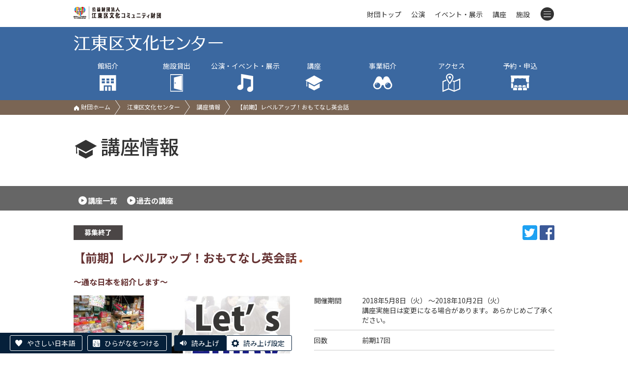

--- FILE ---
content_type: text/html; charset=UTF-8
request_url: https://www.kcf.or.jp/koto/koza/detail/?id=427
body_size: 5318
content:
<!DOCTYPE html>
<html lang="ja">
  <head>
    <script async src="https://s.yimg.jp/images/listing/tool/cv/ytag.js"></script>
    <script>
    window.yjDataLayer = window.yjDataLayer || [];
    function ytag() { yjDataLayer.push(arguments); }
    ytag({
      "type":"yjad_retargeting",
      "config":{
        "yahoo_retargeting_id": "58CCIX36OP",
        "yahoo_retargeting_label": "",
        "yahoo_retargeting_page_type": "",
        "yahoo_retargeting_items":[
          {item_id: '', category_id: '', price: '', quantity: ''}
        ]
      }
    });
    </script>

    <meta charset="utf-8">
    <meta http-equiv="X-UA-Compatible" content="IE=edge">
    <meta name="viewport" content="width=device-width, initial-scale=1">

    <title>【前期】レベルアップ！おもてなし英会話 | 江東区文化センター | 公益財団法人 江東区文化コミュニティ財団</title>

    <!-- Google Tag Manager -->
    <script>(function(w,d,s,l,i){w[l]=w[l]||[];w[l].push({'gtm.start':
    new Date().getTime(),event:'gtm.js'});var f=d.getElementsByTagName(s)[0],
    j=d.createElement(s),dl=l!='dataLayer'?'&l='+l:'';j.async=true;j.src=
    'https://www.googletagmanager.com/gtm.js?id='+i+dl;f.parentNode.insertBefore(j,f);
    })(window,document,'script','dataLayer','GTM-PKP83VD');</script>
    <!-- End Google Tag Manager -->

    <link rel="stylesheet" href="../../../css/style.css">
    <link rel="stylesheet" href="../../../css/slider-pro.min.css">
    <link rel="stylesheet" href="../../../css/lightbox.min.css">
    <link rel="stylesheet" href="../../../css/slider-pro.min.css">
    <link rel="stylesheet" href="../../../cms/site/css/extend.css">
    <script src="../../../js/jquery-1.12.4.min.js"></script>
    <script src="../../../js/jquery.cookie.js"></script>
    <script src="../../../js/jquery.sliderPro.min.js"></script>
    <script src="../../../js/jquery.adaptive-backgrounds.js"></script>
    <script src="../../../js/site.js"></script>
    <script src="../../../cms/site/js/extend.js"></script>
    <script src="//translate.google.com/translate_a/element.js?cb=googleTranslateElementInit"></script>
    <script>
      (function(i,s,o,g,r,a,m){i['GoogleAnalyticsObject']=r;i[r]=i[r]||function(){
        (i[r].q=i[r].q||[]).push(arguments)},i[r].l=1*new Date();a=s.createElement(o),
        m=s.getElementsByTagName(o)[0];a.async=1;a.src=g;m.parentNode.insertBefore(a,m)
      })(window,document,'script','https://www.google-analytics.com/analytics.js','ga');

      ga('create', 'UA-91312889-1', 'auto');
      ga('send', 'pageview');
    </script>

    <!-- Google tag (gtag.js) -->
    <script async src="https://www.googletagmanager.com/gtag/js?id=AW-392424829"></script>
    <script>
      window.dataLayer = window.dataLayer || [];
      function gtag(){dataLayer.push(arguments);}
      gtag('js', new Date());
      gtag('config', 'AW-392424829');
    </script>

    

    <!-- Facebook Pixel Code -->
    <script>
    !function(f,b,e,v,n,t,s)
    {if(f.fbq)return;n=f.fbq=function(){n.callMethod?
    n.callMethod.apply(n,arguments):n.queue.push(arguments)};
    if(!f._fbq)f._fbq=n;n.push=n;n.loaded=!0;n.version='2.0';
    n.queue=[];t=b.createElement(e);t.async=!0;
    t.src=v;s=b.getElementsByTagName(e)[0];
    s.parentNode.insertBefore(t,s)}(window, document,'script',
    'https://connect.facebook.net/en_US/fbevents.js');
    fbq('init', '965264170885511');
    fbq('track', 'PageView');
    </script>
    <noscript><img height="1" width="1" style="display:none"
    src="https://www.facebook.com/tr?id=965264170885511&ev=PageView&noscript=1" alt="facebook"/></noscript>
    <!-- End Facebook Pixel Code -->

    <!-- やさしい日本語 -->
    <script src="https://tsutaeru.cloud/assets/snippet/js/tsutaeru-v2.js?button=easy,ruby"></script>
    <script>_tsutaeru.speech.button()</script>
  </head>
  <body class="koto koza detail">
    <!-- Google Tag Manager (noscript) -->
    <noscript>
        <iframe title="TGM" src="https://www.googletagmanager.com/ns.html?id=GTM-PKP83VD" height="0" width="0" style="display:none;visibility:hidden"></iframe>
    </noscript>
    <!-- End Google Tag Manager (noscript) -->

    <header id="header" class="hd fcl_top ">
        <div id="google_translate_element"></div>
        <div class="inner">
            <a href="../../../">
                <img class="hd_logo" src="../../../images/common/logo_s.png" alt="公益財団法人 江東区文化コミュニティ財団"/>
            </a>
            <nav class="hd_menu">
                <ul>
                    <li class="m0"><a href="../../../">財団トップ</a></li>
                    <li class="m1"><a href="../../../event/?mode=res&type=公演,">公演</a></li>
                    <li class="m2"><a href="../../../event/?mode=res&type=イベント,展示,">イベント・展示</a></li>
                    <li class="m3"><a href="../../../koza/">講座</a></li>
                    <li class="m4"><a href="../../../shisetsu/">施設</a></li>
                    <li class="m5">
                        <a class="tgl" id="tgl_menu"><i class="icon-menu"></i></a>
                        <div class="inside">
                            <div class="m_unit">
                            <div class="group">公演・イベント</div>
                            <p><a href="../../../event/?mode=res&type=公演,">公演情報</a><a href="../../../event/?mode=res&type=イベント,展示,">イベント・展示情報</a><a href="../../../yoyaku/ticket/">チケット予約</a><a href="../../../tomo/">ティアラ友の会</a></p>
                            </div>
                            <div class="m_unit">
                            <div class="group">講座を受ける</div>
                            <p><a href="../../../koza/">講座情報</a><a href="../../../yoyaku/koza/">講座申込</a></p>
                            </div>
                            <div class="m_unit">
                            <div class="group">コンテンツ</div>
                            <p>
                                <a href="../../../info/">お知らせ一覧</a>
                                <a href="../../../jigyo/">事業一覧</a>
                                <a href="../../../pr/">各種広報紙</a>
                                <a href="../../../josetsu/">常設展示案内</a>
                                <a href="../../../group/">グループ活動紹介</a>
                                <a href="../../../lp/event/">おすすめイベント</a>
                                <a href="../../../donation/">ご寄附のお願い</a>
                                <a href="../../../contact/">お問い合わせ</a>
                            </p>
                            </div>
                            <div class="m_unit">
                                <div class="group">施設を利用する</div>
                                <p>
                                    <a href="../../../shisetsu/">施設一覧</a>
                                    <a href="../../../yoyaku/shisetsu/">施設予約・空き状況</a>
                                </p>
                            </div>
                            <div class="m_list">
                                <a href="../../../koto/">江東区文化センター</a>
                                <a href="../../../morishita/">森下文化センター</a>
                                <a href="../../../furuishiba/">古石場文化センター</a>
                                <a href="../../../toyosu/">豊洲文化センター</a>
                                <a href="../../../kameido/">亀戸文化センター</a>
                                <a href="../../../higashiojima/">東大島文化センター</a>
                                <a href="../../../sunamachi/">砂町文化センター</a>
                                <a href="../../../sogo/">総合区民センター</a>
                                <a href="../../../tiara/">ティアラこうとう</a>
                                <a href="../../../fukagawa/">深川江戸資料館</a>
                                <a href="../../../basho/">芭蕉記念館</a>
                                <a href="../../../nakagawa/">中川船番所資料館</a>
                            </div>
                        </div>
                    </li>
                </ul>
            </nav>
        </div>
    </header>
    <div class="title_wrap">
        <div class='fcl_title'><div class='inner'><a class='fcl_title_logo' href='../../../koto/'><img src='../../../images/koto/title.png' alt='江東区文化センター'></a><ul class='fcl_hd_menu hepta'><li><a href='../../../koto/outline/'>館紹介<br><i class='icon-hall'></i></a><div class='hide'><a href='../../../koto/outline/'>館の概要</a><a href='../../../koto/outline/floor/'>フロアガイド</a><a href='../../../koto/outline/service/'>サービス案内</a><a href='../../../koto/outline/barrierfree/'>バリアフリー</a><a href='../../../koto/outline/goods/'>販売物</a><a href='../../../koto/outline/pr/'>広報紙</a><a href='../../../koto/outline/group/'>グループ活動</a><a href='../../../koto/outline/docs/'>各種ダウンロード</a></div></li><li><a href='../../../koto/shisetsu/ichiran/'>施設貸出<br><i class='icon-door'></i></a><div class='hide'><a href='../../../koto/shisetsu/ichiran/'>施設一覧</a><a href='../../../koto/shisetsu/fee/'>施設利用料金</a><a href='../../../koto/shisetsu/equipment/'>器具利用料金</a><a href='../../../koto/shisetsu/use/'>ご利用にあたって</a><a href='../../../koto/shisetsu/apply/'>申込方法</a></div></li><li><a href='../../../koto/event/'>公演・イベント・展示<br><i class='icon-music'></i></a></li><li><a href='../../../koto/koza/'>講座<br><i class='icon-hat'></i></a></li><li class='li_jigyo'><a href='../../../koto/jigyo/artist/'>事業紹介<br><i class='icon-zoom'></i></a><div class='hide'><a href='../../../koto/jigyo/artist/'>KOTO街かどアーティスト</a><a href='../../../koto/jigyo/chorus/'>江東少年少女合唱団</a><a href='../../../koto/jigyo/band/'>江東バンドフェス</a><a href='../../../koto/jigyo/concert/'>ロビーコンサート</a></div></li><li><a href='../../../koto/access/'>アクセス<br><i class='icon-map'></i></a></li><li><a href='../../../yoyaku/'>予約・申込<br><i class='icon-reserve'></i></a><div class='hide'><a href='../../../yoyaku/shisetsu/'>施設予約</a><a href='../../../yoyaku/ticket/'>チケット予約</a><a href='../../../yoyaku/koza/'>講座申込</a></div></li></ul></div></div>
        <div class='path'><div class='inner'><p><a href='../../../'><i class='icon-home'></i> 財団ホーム</a><a href='../../../koto/'>江東区文化センター</a><a href='../../../koto/koza/'>講座情報</a><span>【前期】レベルアップ！おもてなし英会話</span></p></div></div>
    </div>
    <div class="inner">
      <h1 class="grand_title"><i class="icon-hat"></i>講座情報</h1>
    </div>
    <div class="ev_switch">
      <div class="inner"><a href="../">講座一覧</a><a href="../?date=past">過去の講座</a></div>
    </div>
    <div class="inner" id="changeArea">
      <section>
        <p class="r snsbtns">
            <span class="info_type type_out">募集終了</span>
            <span class="sns_wrap"><a class='window' href='https://twitter.com/share?url=https%3A%2F%2Fwww.kcf.or.jp%2Fkoto%2Fkoza%2Fdetail%2F%3Fid%3D427' target='_blank'><img src='../../../cms/site/img/sns_tw.png' alt='twitter'></a><a class='window' href='https://www.facebook.com/sharer/sharer.php?u=https%3A%2F%2Fwww.kcf.or.jp%2Fkoto%2Fkoza%2Fdetail%2F%3Fid%3D427' target='_blank'><img src='../../../cms/site/img/sns_fb.png' alt='facebook'></a></span>
        </p>
        <p class="detail_catch"></p>
        <h2 class="detail_title">【前期】レベルアップ！おもてなし英会話<span class="genre play"></span></h2>
        <p class="detail_catch">～通な日本を紹介します～</p>
        <section class='event_info_wrap'><div class='flo_l img_wrap'><figure class='main_img' style=''><img src='../../../cms/files/image/id427_6759.jpg' alt=''></figure><div class='detail_caption'></div><div class='instructor'><p>講師<br>ディラ国際語学アカデミー株式会社派遣日本人講師<br></p></div></div><div class='event_info'><dl><dt>開催期間</dt><dd>2018年5月8日（<label class='black'>火</label>） ～2018年10月2日（<label class='black'>火</label>）<br>講座実施日は変更になる場合があります。あらかじめご了承ください。</dd><dt>回数</dt><dd>前期17回</dd><dt>開催日</dt><dd><table><tr><th>2018年5月8日（<label class='black'>火</label>）</th><td></td></tr><tr><th>2018年5月15日（<label class='black'>火</label>）</th><td></td></tr><tr><th>2018年5月22日（<label class='black'>火</label>）</th><td></td></tr><tr><th>2018年5月29日（<label class='black'>火</label>）</th><td></td></tr><tr><th>2018年6月5日（<label class='black'>火</label>）</th><td></td></tr><tr><th>2018年6月12日（<label class='black'>火</label>）</th><td></td></tr><tr><th>2018年6月19日（<label class='black'>火</label>）</th><td></td></tr><tr><th>2018年6月26日（<label class='black'>火</label>）</th><td></td></tr><tr><th>2018年7月3日（<label class='black'>火</label>）</th><td></td></tr><tr><th>2018年7月10日（<label class='black'>火</label>）</th><td></td></tr><tr><th>2018年7月17日（<label class='black'>火</label>）</th><td></td></tr><tr><th>2018年7月24日（<label class='black'>火</label>）</th><td></td></tr><tr><th>2018年9月4日（<label class='black'>火</label>）</th><td></td></tr><tr><th>2018年9月11日（<label class='black'>火</label>）</th><td></td></tr><tr><th>2018年9月18日（<label class='black'>火</label>）</th><td></td></tr><tr><th>2018年9月25日（<label class='black'>火</label>）</th><td></td></tr><tr><th>2018年10月2日（<label class='black'>火</label>）</th><td></td></tr></table></dd><dt>時間</dt><dd>19時00分～21時00分</dd><dt>会場</dt><dd>江東区文化センター　５階第９会議室</dd><dt>講座番号</dt><dd>240063</dd></dl></div></section><section><h2 class='heading_under'>内容</h2><div class='kikaku_explanation'>海外からの訪問客に、日本の文化、習慣、食べ物などの話題を積極的に発信する自信をつけていきます。※受講を希望される方はガイダンス受験（無料）が必須です。</div></section>
        
      </section>
      <p class="ev_detail_nav"><a href="../" onclick="history.back();return false;"><img src="../../../images/event/btn_prev.png" alt="前のページに戻る"></a><a href="../../../koza/"><img src="../../../images/event/btn_all_koza.png" alt="全ての講座から探す"></a></p>
    </div>
    <footer class="ft">
        <div id="pagetop" class="pagetop"><a href="#header"><img src="../../../images/common/up.png" alt="ページトップへ移動"></a></div>
        <div class="ft_address">
            <address>江東区文化センター<br>〒135-0016 東京都江東区東陽4-11-3 <br>TEL 03-3644-8111 　FAX 03-3646-8369</address>
        </div>
        <div class="ft_link">
            <p>
                <a href="../../../outline/">&gt;財団について</a>
                <a href="../../../disclosure/">&gt;情報公開</a>
                <a href="../../../compliance/">&gt;コンプライアンス指針</a>
                <a href="../../../privacy/">&gt;プライバシーポリシー</a>
                <a href="../../../accessibility/">&gt;ウェブアクセシビリティ方針</a>
                <a href="../../../copyright/">&gt;著作権等について</a>
                <a href="../../../trade/">&gt;特定商取引法に基づく表記</a>
            <p>
                <a href="../../../enquete/">&gt;利用者アンケート結果</a>
                <a href="../../../ad_link/">&gt;広告募集</a>
            </p>
            <div class="cp"><span>© Koto City Culture and Community Foundation. All Rights Reserved.</span></div>
        </div>
    </footer>
    
    <script src="../../../js/lightbox.min.js"></script>
  </body>
</html>